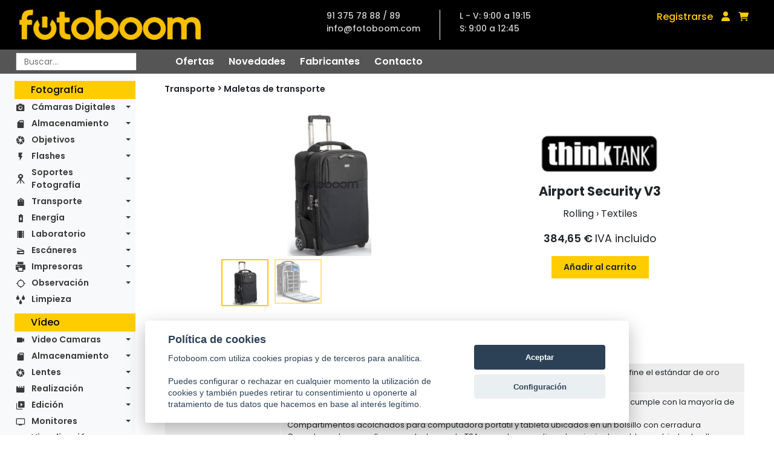

--- FILE ---
content_type: text/html; charset=UTF-8
request_url: https://www.fotoboom.com/think-tank-airport-security-v3-69599
body_size: 13832
content:
<!DOCTYPE html>
<html lang="es">

<head>
    <meta charset="utf-8"/>
    <title>Tienda de fotografía e imagen digital con cámaras digitales y accesorios</title>

    <meta name="description"
          content="Tienda de fotografia especializada en camaras digitales y sus accesorios. Tambien camaras reflex, tarjetas de memoria, baterias, ...">
    <meta name="keywords"
          content="camaras digitales, camaras fotograficas, cámaras digitales, tienda de fotografia, venta de camaras digitales, venta de camaras fotograficas, tienda de fotografía, tienda fotografica, camaras reflex, tarjetas de memoria">
    <meta name="abstract"
          content="Cámaras digitales, tienda de video digital, cámaras fotográficas digitales, todo en cámaras digitales, accesorios, tarjetas de memoria, impresoras, escaneres... Tienda virtual fotoboom, su tienda">
    <meta content="Tienda de fotografia especializada en camaras digitales y sus accesorios. Tambien camaras reflex, tarjetas de memoria, baterias, ..."
          http-equiv="DC.description">
    <meta http-equiv="description"
          content="Tienda de fotografia especializada en camaras digitales y sus accesorios. Tambien camaras reflex, tarjetas de memoria, baterias, ...">
    <meta name="DC.description"
          content="Tienda de fotografia especializada en camaras digitales y sus accesorios. Tambien camaras reflex, tarjetas de memoria, baterias, ...">
    <meta http-equiv="DC.keywords"
          content="camaras digitales, camaras fotograficas, cámaras digitales, tienda de fotografia, venta de camaras digitales, venta de camaras fotograficas, tienda de fotografía, tienda fotografica, camaras reflex, tarjetas de memoria">
    <meta http-equiv="keywords"
          content="camaras digitales, camaras fotograficas, cámaras digitales, tienda de fotografia, venta de camaras digitales, venta de camaras fotograficas, tienda de fotografía, tienda fotografica, camaras reflex, tarjetas de memoria">
    <meta name="DC.keywords"
          content="camaras digitales, camaras fotograficas, cámaras digitales, tienda de fotografia, venta de camaras digitales, venta de camaras fotograficas, tienda de fotografía, tienda fotografica, camaras reflex, tarjetas de memoria">
    <meta name="DC.title" content="Tienda de fotografia e imagen digital con camaras digitales y accesorios">
    <meta name="title" content="Tienda de fotografia e imagen digital con camaras digitales y accesorios">
    <meta name="revisit-after" content="15 days">
    <meta name="robots" content="index,follow">
    <meta name="distribution" content="global">
    <meta http-equiv="X-UA-Compatible" content="IE=edge,chrome=1"/>
    <meta name="viewport" content="width=device-width, initial-scale=1, shrink-to-fit=no">

    <link rel="apple-touch-icon" sizes="57x57" href="/img/favicon/apple-icon-57x57.png">
    <link rel="apple-touch-icon" sizes="60x60" href="/img/favicon/apple-icon-60x60.png">
    <link rel="apple-touch-icon" sizes="72x72" href="/img/favicon/apple-icon-72x72.png">
    <link rel="apple-touch-icon" sizes="76x76" href="/img/favicon/apple-icon-76x76.png">
    <link rel="apple-touch-icon" sizes="114x114" href="/img/favicon/apple-icon-114x114.png">
    <link rel="apple-touch-icon" sizes="120x120" href="/img/favicon/apple-icon-120x120.png">
    <link rel="apple-touch-icon" sizes="144x144" href="/img/favicon/apple-icon-144x144.png">
    <link rel="apple-touch-icon" sizes="152x152" href="/img/favicon/apple-icon-152x152.png">
    <link rel="apple-touch-icon" sizes="180x180" href="/img/favicon/apple-icon-180x180.png">
    <link rel="icon" type="image/png" sizes="192x192"  href="/img/favicon/android-icon-192x192.png">
    <link rel="icon" type="image/png" sizes="32x32" href="/img/favicon/favicon-32x32.png">
    <link rel="icon" type="image/png" sizes="96x96" href="/img/favicon/favicon-96x96.png">
    <link rel="icon" type="image/png" sizes="16x16" href="/img/favicon/favicon-16x16.png">
    <link rel="manifest" href="/img/favicon/manifest.json">
    <meta name="msapplication-TileColor" content="#ffffff">
    <meta name="msapplication-TileImage" content="/ms-icon-144x144.png">
    <meta name="theme-color" content="#ffffff">

    <!-- new styles -->
    <link rel="preconnect" href="https://fonts.googleapis.com">
    <link rel="preconnect" href="https://fonts.gstatic.com" crossorigin>
    <link href="https://fonts.googleapis.com/css2?family=Poppins:ital,wght@0,400;0,500;0,600;0,700;1,400;1,500&display=swap" rel="stylesheet">
    <link rel="stylesheet" href="https://maxcdn.bootstrapcdn.com/bootstrap/4.0.0/css/bootstrap.min.css" integrity="sha384-Gn5384xqQ1aoWXA+058RXPxPg6fy4IWvTNh0E263XmFcJlSAwiGgFAW/dAiS6JXm" crossorigin="anonymous">
    <link href="//netdna.bootstrapcdn.com/font-awesome/3.2.1/css/font-awesome.css" rel="stylesheet">
    <link rel="stylesheet" href="/css/styles.css" type="text/css">
    <!-- end new styles -->

    <link rel="stylesheet" href="/js/fancybox/jquery.fancybox.css" type="text/css">
    <link rel="stylesheet" href="/js/cookie-consent/cookieconsent.css" type="text/css">
    <link rel="stylesheet" href="/css/fontawesome/css/all.min.css" type="text/css">

    <script src="/js/jquery-1.11.0.min.js"></script>
    <script src="/js/jquery-migrate-1.4.1.min.js"></script>
    <script src="/js/fancybox/jquery.fancybox.js"></script>
    <script src="/js/jquery.tooltipster.min.js"></script>
    <script src="https://cdn.jsdelivr.net/npm/bootstrap@5.1.3/dist/js/bootstrap.bundle.min.js" integrity="sha384-ka7Sk0Gln4gmtz2MlQnikT1wXgYsOg+OMhuP+IlRH9sENBO0LRn5q+8nbTov4+1p" crossorigin="anonymous"></script>
   
    <link href="/js/lightzoom/lightzoom.css" rel="stylesheet">
    <script src="/js/lightzoom/lightzoom.js"></script>

    <script src="/js/functions.js"></script>
    <script src="/js/functions_carousel.js"></script>
    <script src="/js/carousel_home.js"></script>



    <script language=JavaScript>
        function aviso() {
            alert('Disponible en breve');
        }

        function busca(texto) {
            texto = escape(texto);
            location.href = '/buscador/' + texto;
        }

        function MM_displayStatusMsg(msgStr) {
            status = msgStr;
            document.MM_returnValue = true;
        }

    </script>
    <script src="/js/jssor.slider.min.js"></script>
    <script>
        jssor_slider1_init = function () {
            var options = {
                $AutoPlay: 8,
                $Idle: 5000,
                $DragOrientation: 1,
                $ArrowNavigatorOptions: {
                    $Class: $JssorArrowNavigator$,
                    $ChanceToShow: 2,
                    $AutoCenter: 2,
                    $Steps: 1
                },
                $BulletNavigatorOptions: {
                    $Class: $JssorBulletNavigator$,
                    $ChanceToShow: 2,
                    $AutoCenter: 1,
                    $Steps: 1,
                    $Rows: 1,
                    $SpacingX: 10,
                    $SpacingY: 10,
                    $Orientation: 1
                }
            };

            var jssor_slider1 = new $JssorSlider$('slider1_container', options);

            //responsive code begin
            //remove responsive code if you don't want the slider scales
            //while window resizing

            function ScaleSlider() {
                var parentWidth = $('#slider1_container').parent().width();

                if (parentWidth) {
                    jssor_slider1.$ScaleWidth(parentWidth);
                }
                else
                    window.setTimeout(ScaleSlider, 30);
            }

            //Scale slider after document ready
            ScaleSlider();
                                            
            //Scale slider while window load/resize/orientationchange.
            $(window).bind("load", ScaleSlider);
            $(window).bind("resize", ScaleSlider);
            $(window).bind("orientationchange", ScaleSlider);
            //responsive code end

        };
    </script>

    
</head>
<body>

<header class="header">
    <section class="menu-bar">
        <section class="topnav">
            <a href="/" title="Fotoboom" class="topnav-logo">
                <img alt="Fotoboom" src="/img/logo-amarillo.png" title="Fotoboom">
            </a>
            <div class="topnav-contact">
                <ul class="contact-info">
                    <li class="tel">91 375 78 88 / 89</li>
                    <li class="mail">info@fotoboom.com</li>
                </ul>
                <ul class="contact-horario">
                    <li>L - V: 9:00 a 19:15</li>
                    <li>S: 9:00 a 12:45</li>
                </ul>
            </div>
            <div class="topnav-login">
                                <a href="/registro" class="registro">Registrarse</a>
                                <a href="/acceso" class="login"><i class="fas fa-user"></i></a>
                <a href="/cesta.php?op=ver" class="cart"><i class="fas fa-shopping-cart"></i></a>
                <!-- <a href="/opinionweb-0" class="opinionweb" style="font-size:.88em;">¿Qué te parece la nueva web?</a>-->
            </div>
                    </section>
        <section class="subnav">
            <div class="buscador">
                <form
                    id="search_form"
                    method="get"
                    action="javascript:busca(document.formu_buscar.texto_busca.value)"
                    name="formu_buscar"
                    autocomplete="off"
                >
                    <input
                        placeholder="Buscar..."
                        type="text"
                        id="search"
                        name="texto_busca"
                        onkeyup="lookup(this.value);"
                        autocomplete="off"
                    />
                    <section id="suggestions" class="buscador-predictivo d-none">
    <div class="buscador-predictivo-menu">
        <p>Mostrando <span class="total_listing">0</span> de <span class="total_items">0</span> resultados</p>
        <div class="buscador-predictivo-menu-botones">
            <a href="#" id="search_autocomplete" class="boton">Ver todos</a>
            <a href="javascript:void(0);" class="boton cerrar-predictivo">Cerrar</a>
        </div>
    </div>
    <div class="buscador-predictivo-results">
        <div class="buscador-predictivo-results-box"></div>
    </div>
</section>
<section class="buscador-predictivo-not-found">
    <p>No hay resultados. Puse enter para búsqueda avanzada.</p>
    <a href="javascript:void(0);" class="boton cerrar-predictivo-not-found">Cerrar</a>
</section>

<script type="text/javascript">
    let predictivo = document.querySelector('.buscador-predictivo');
    let predictivoNot = document.querySelector('.buscador-predictivo-not-found');
    let predictivoCerrar = document.querySelector('.cerrar-predictivo');
    let predictivoNotCerrar = document.querySelector('.cerrar-predictivo-not-found');

    predictivoCerrar.addEventListener('click',cerrarPredictivo);
    predictivoNotCerrar.addEventListener('click',cerrarPredictivoNot);

    function cerrarPredictivo(e){
        predictivo.classList.add('hide');
    }

    function cerrarPredictivoNot(e){
        $('.buscador-predictivo-not-found').css('display', 'none')
    }

    $('#search_autocomplete').on('click', function(e){
        e.preventDefault()
        $('#search_form').submit()
    })

</script>
                </form>
            </div>
            <nav class="submenu">
                <a href="/ofertas" class="submenu-item">Ofertas</a>
                <a href="/novedades" class="submenu-item">Novedades</a>
                <a href="/fabricantes" class="submenu-item">Fabricantes</a>
                <a href="/contacto" class="submenu-item">Contacto</a>
            </nav>
        </section>
    </section>
</header>

<main class="main single-product">
    
<section class="sidemenu">
    <nav id="side-navbar" class="navbar navbar-expand-lg navbar-light bg-light">
        <button class="navbar-toggler"
                type="button"
                data-bs-toggle="collapse"
                data-bs-target="#navbarNavDropdown"
                aria-controls="navbarNavDropdown"
                aria-expanded="false"
                aria-label="Toggle navigation">
            <span class="navbar-toggler-icon"></span>
        </button>
        <div class="collapse navbar-collapse" id="navbarNavDropdown">
                        <section class="sidemenu-group">
                <h2>Fotografía</h2>
                                <ul class="navbar-nav sidemenu-nav">
                                        
                    <li class="nav-item dropdown icon-camera_alt">
                        <a class="nav-link dropdown-toggle" href="javascript:void(0);" data-toggle="dropdown" aria-haspopup="true"
                           aria-expanded="false">
                            Cámaras Digitales                        </a>
                                                <div class="dropdown-menu" aria-labelledby="navbarDropdownMenuLink">
                                                        <a class="dropdown-item" href="/camaras-digitales-1150/medio-formato-d-1155">Medio Formato-D</a>
                                                        <a class="dropdown-item" href="/camaras-digitales-1150/slr-d-1160">SLR-D</a>
                                                        <a class="dropdown-item" href="/camaras-digitales-1150/csc-d-1165">CSC-D</a>
                                                        <a class="dropdown-item" href="/camaras-digitales-1150/telemetricas-d-1170">Telemétricas-D</a>
                                                        <a class="dropdown-item" href="/camaras-digitales-1150/compactas-d-1175">Compactas-D</a>
                                                        <a class="dropdown-item" href="/camaras-digitales-1150/instantaneas-1118">Instantáneas</a>
                                                        <a class="dropdown-item" href="/camaras-digitales-1150/accesorios-camaras-d-1180">Accesorios Cámaras-D</a>
                                                    </div>
                                            </li>
                                        
                    <li class="nav-item dropdown icon-sd_storage">
                        <a class="nav-link dropdown-toggle" href="javascript:void(0);" data-toggle="dropdown" aria-haspopup="true"
                           aria-expanded="false">
                            Almacenamiento                        </a>
                                                <div class="dropdown-menu" aria-labelledby="navbarDropdownMenuLink">
                                                        <a class="dropdown-item" href="/almacenamiento-1185/unidades-de-disco-1187">Unidades de disco</a>
                                                        <a class="dropdown-item" href="/almacenamiento-1185/tarjetas-de-memoria-1189">Tarjetas de memoria</a>
                                                        <a class="dropdown-item" href="/almacenamiento-1185/usb-flash-drives-1200">USB Flash Drives</a>
                                                        <a class="dropdown-item" href="/almacenamiento-1185/lectores-de-tarjetas-1207">Lectores de tarjetas</a>
                                                        <a class="dropdown-item" href="/almacenamiento-1185/accesorios-1209">Accesorios</a>
                                                    </div>
                                            </li>
                                        
                    <li class="nav-item dropdown icon-camera">
                        <a class="nav-link dropdown-toggle" href="javascript:void(0);" data-toggle="dropdown" aria-haspopup="true"
                           aria-expanded="false">
                            Objetivos                        </a>
                                                <div class="dropdown-menu" aria-labelledby="navbarDropdownMenuLink">
                                                        <a class="dropdown-item" href="/objetivos-1215/medio-formato-1220">Medio Formato</a>
                                                        <a class="dropdown-item" href="/objetivos-1215/objetivos-slr-1225">Objetivos SLR</a>
                                                        <a class="dropdown-item" href="/objetivos-1215/objetivos-csc-1230">Objetivos CSC</a>
                                                        <a class="dropdown-item" href="/objetivos-1215/telemetricos-1235">Telemétricos</a>
                                                        <a class="dropdown-item" href="/objetivos-1215/accesorios-1240">Accesorios</a>
                                                        <a class="dropdown-item" href="/objetivos-1215/arandelas-conversoras-1245">Arandelas Conversoras</a>
                                                        <a class="dropdown-item" href="/objetivos-1215/convertidores-1250">Convertidores</a>
                                                        <a class="dropdown-item" href="/objetivos-1215/filtros-1255">Filtros</a>
                                                        <a class="dropdown-item" href="/objetivos-1215/lentes-aproximacion-1260">Lentes Aproximación</a>
                                                        <a class="dropdown-item" href="/objetivos-1215/calibradores-1266">Calibradores</a>
                                                    </div>
                                            </li>
                                        
                    <li class="nav-item dropdown icon-flash_on">
                        <a class="nav-link dropdown-toggle" href="javascript:void(0);" data-toggle="dropdown" aria-haspopup="true"
                           aria-expanded="false">
                            Flashes                        </a>
                                                <div class="dropdown-menu" aria-labelledby="navbarDropdownMenuLink">
                                                        <a class="dropdown-item" href="/flashes-1270/flashes-slr-1275">Flashes SLR</a>
                                                        <a class="dropdown-item" href="/flashes-1270/accesorios-1280">Accesorios</a>
                                                    </div>
                                            </li>
                                        
                    <li class="nav-item dropdown icon-tripode">
                        <a class="nav-link dropdown-toggle" href="javascript:void(0);" data-toggle="dropdown" aria-haspopup="true"
                           aria-expanded="false">
                            Soportes Fotografía                        </a>
                                                <div class="dropdown-menu" aria-labelledby="navbarDropdownMenuLink">
                                                        <a class="dropdown-item" href="/soportes-fotografia-1360/monopies-1365">Monopiés</a>
                                                        <a class="dropdown-item" href="/soportes-fotografia-1360/rotulas-1370">Rótulas</a>
                                                        <a class="dropdown-item" href="/soportes-fotografia-1360/tripodes-1375">Trípodes</a>
                                                        <a class="dropdown-item" href="/soportes-fotografia-1360/kit-completos-1380">Kit Completos</a>
                                                        <a class="dropdown-item" href="/soportes-fotografia-1360/accesorios-1385">Accesorios</a>
                                                    </div>
                                            </li>
                                        
                    <li class="nav-item dropdown icon-shopping_bag">
                        <a class="nav-link dropdown-toggle" href="javascript:void(0);" data-toggle="dropdown" aria-haspopup="true"
                           aria-expanded="false">
                            Transporte                        </a>
                                                <div class="dropdown-menu" aria-labelledby="navbarDropdownMenuLink">
                                                        <a class="dropdown-item" href="/transporte-1390/maletas-de-transporte-1395">Maletas de transporte</a>
                                                        <a class="dropdown-item" href="/transporte-1390/bolsas-de-transporte-1400">Bolsas de transporte</a>
                                                        <a class="dropdown-item" href="/transporte-1390/mochilas-1405">Mochilas</a>
                                                        <a class="dropdown-item" href="/transporte-1390/bandoleras-1410">Bandoleras</a>
                                                        <a class="dropdown-item" href="/transporte-1390/rinoneras-1415">Riñoneras</a>
                                                        <a class="dropdown-item" href="/transporte-1390/estuches-1420">Estuches</a>
                                                        <a class="dropdown-item" href="/transporte-1390/vestimenta-1422">Vestimenta</a>
                                                        <a class="dropdown-item" href="/transporte-1390/accesorios-1425">Accesorios</a>
                                                    </div>
                                            </li>
                                        
                    <li class="nav-item dropdown icon-battery_charging_full">
                        <a class="nav-link dropdown-toggle" href="javascript:void(0);" data-toggle="dropdown" aria-haspopup="true"
                           aria-expanded="false">
                            Energía                        </a>
                                                <div class="dropdown-menu" aria-labelledby="navbarDropdownMenuLink">
                                                        <a class="dropdown-item" href="/energia-1430/cargadores-1435">Cargadores</a>
                                                        <a class="dropdown-item" href="/energia-1430/baterias-recargables-1440">Baterias Recargables</a>
                                                        <a class="dropdown-item" href="/energia-1430/baterias-alcalinas-1445">Baterías Alcalinas</a>
                                                        <a class="dropdown-item" href="/energia-1430/accesorios-1450">Accesorios</a>
                                                    </div>
                                            </li>
                                        
                    <li class="nav-item dropdown icon-local_movies">
                        <a class="nav-link dropdown-toggle" href="javascript:void(0);" data-toggle="dropdown" aria-haspopup="true"
                           aria-expanded="false">
                            Laboratorio                        </a>
                                                <div class="dropdown-menu" aria-labelledby="navbarDropdownMenuLink">
                                                        <a class="dropdown-item" href="/laboratorio-1125/ampliadoras-1129">Ampliadoras</a>
                                                        <a class="dropdown-item" href="/laboratorio-1125/mesas-de-reproduccion-632081">Mesas de Reproduccion</a>
                                                        <a class="dropdown-item" href="/laboratorio-1125/sistemas-de-iluminacion-632082">Sistemas de Iluminacion</a>
                                                        <a class="dropdown-item" href="/laboratorio-1125/soportes-632083">Soportes</a>
                                                        <a class="dropdown-item" href="/laboratorio-1125/archivo-1135">Archivo</a>
                                                        <a class="dropdown-item" href="/laboratorio-1125/complementos-1140">Complementos</a>
                                                        <a class="dropdown-item" href="/laboratorio-1125/pelicula-1145">Película</a>
                                                        <a class="dropdown-item" href="/laboratorio-1125/papel-1146">Papel</a>
                                                        <a class="dropdown-item" href="/laboratorio-1125/quimica-1147">Química</a>
                                                    </div>
                                            </li>
                                        
                    <li class="nav-item dropdown icon-scanner">
                        <a class="nav-link dropdown-toggle" href="javascript:void(0);" data-toggle="dropdown" aria-haspopup="true"
                           aria-expanded="false">
                            Escáneres                        </a>
                                                <div class="dropdown-menu" aria-labelledby="navbarDropdownMenuLink">
                                                        <a class="dropdown-item" href="/escaneres-1455/planos-1460">Planos</a>
                                                        <a class="dropdown-item" href="/escaneres-1455/pelicula-1465">Película</a>
                                                        <a class="dropdown-item" href="/escaneres-1455/accesorios-1470">Accesorios</a>
                                                    </div>
                                            </li>
                                        
                    <li class="nav-item dropdown icon-printer">
                        <a class="nav-link dropdown-toggle" href="javascript:void(0);" data-toggle="dropdown" aria-haspopup="true"
                           aria-expanded="false">
                            Impresoras                        </a>
                                                <div class="dropdown-menu" aria-labelledby="navbarDropdownMenuLink">
                                                        <a class="dropdown-item" href="/impresoras-1475/gran-formato-1480">Gran Formato</a>
                                                        <a class="dropdown-item" href="/impresoras-1475/compactas-1485">Compactas</a>
                                                        <a class="dropdown-item" href="/impresoras-1475/accesorios-1490">Accesorios</a>
                                                        <a class="dropdown-item" href="/impresoras-1475/consumibles-1496">Consumibles</a>
                                                        <a class="dropdown-item" href="/impresoras-1475/complementos-1500">Complementos</a>
                                                    </div>
                                            </li>
                                        
                    <li class="nav-item dropdown icon-gps_not_fixed">
                        <a class="nav-link dropdown-toggle" href="javascript:void(0);" data-toggle="dropdown" aria-haspopup="true"
                           aria-expanded="false">
                            Observación                        </a>
                                                <div class="dropdown-menu" aria-labelledby="navbarDropdownMenuLink">
                                                        <a class="dropdown-item" href="/observacion-1505/telescopios-1510">Telescopios</a>
                                                        <a class="dropdown-item" href="/observacion-1505/prismaticos-1515">Prismáticos</a>
                                                        <a class="dropdown-item" href="/observacion-1505/microscopios-1520">Microscopios</a>
                                                        <a class="dropdown-item" href="/observacion-1505/lupas-1525">Lupas</a>
                                                        <a class="dropdown-item" href="/observacion-1505/accesorios-1530">Accesorios</a>
                                                    </div>
                                            </li>
                                        
                    <li class="nav-item  icon-water">
                        <a class="nav-link " href="/categoria/limpieza-1535" data-toggle="dropdown" aria-haspopup="true"
                           aria-expanded="false">
                            Limpieza                        </a>
                                            </li>
                                    </ul>
                            </section>
                        <section class="sidemenu-group">
                <h2>Vídeo</h2>
                                <ul class="navbar-nav sidemenu-nav">
                                        
                    <li class="nav-item dropdown icon-videocam">
                        <a class="nav-link dropdown-toggle" href="javascript:void(0);" data-toggle="dropdown" aria-haspopup="true"
                           aria-expanded="false">
                            Video Camaras                        </a>
                                                <div class="dropdown-menu" aria-labelledby="navbarDropdownMenuLink">
                                                        <a class="dropdown-item" href="/video-camaras-1545/estudio-632058">Estudio</a>
                                                        <a class="dropdown-item" href="/video-camaras-1545/cine-1547">Cine</a>
                                                        <a class="dropdown-item" href="/video-camaras-1545/pro-1550">PRO</a>
                                                        <a class="dropdown-item" href="/video-camaras-1545/ptz-632086">PTZ</a>
                                                        <a class="dropdown-item" href="/video-camaras-1545/compactas-1555">Compactas</a>
                                                        <a class="dropdown-item" href="/video-camaras-1545/multiproposito-632060">Multiproposito</a>
                                                        <a class="dropdown-item" href="/video-camaras-1545/drones-632063">Drones</a>
                                                        <a class="dropdown-item" href="/video-camaras-1545/accesorios-1560">Accesorios</a>
                                                    </div>
                                            </li>
                                        
                    <li class="nav-item dropdown icon-sd_storage">
                        <a class="nav-link dropdown-toggle" href="javascript:void(0);" data-toggle="dropdown" aria-haspopup="true"
                           aria-expanded="false">
                            Almacenamiento                        </a>
                                                <div class="dropdown-menu" aria-labelledby="navbarDropdownMenuLink">
                                                        <a class="dropdown-item" href="/almacenamiento-1565/en-red-632123">En Red</a>
                                                        <a class="dropdown-item" href="/almacenamiento-1565/grabadores-1570">Grabadores</a>
                                                        <a class="dropdown-item" href="/almacenamiento-1565/unidades-de-disco-1575">Unidades de disco</a>
                                                        <a class="dropdown-item" href="/almacenamiento-1565/tarjetas-de-memoria-1580">Tarjetas de memoria</a>
                                                        <a class="dropdown-item" href="/almacenamiento-1565/discos-opticos-1585">Discos ópticos</a>
                                                        <a class="dropdown-item" href="/almacenamiento-1565/cintas-1588">Cintas</a>
                                                        <a class="dropdown-item" href="/almacenamiento-1565/soportes-de-datos-1893">Soportes de datos</a>
                                                        <a class="dropdown-item" href="/almacenamiento-1565/lectores-1587">Lectores</a>
                                                        <a class="dropdown-item" href="/almacenamiento-1565/accesorios-1590">Accesorios</a>
                                                    </div>
                                            </li>
                                        
                    <li class="nav-item dropdown icon-camera">
                        <a class="nav-link dropdown-toggle" href="javascript:void(0);" data-toggle="dropdown" aria-haspopup="true"
                           aria-expanded="false">
                            Lentes                        </a>
                                                <div class="dropdown-menu" aria-labelledby="navbarDropdownMenuLink">
                                                        <a class="dropdown-item" href="/lentes-1595/cine-1597">Cine</a>
                                                        <a class="dropdown-item" href="/lentes-1595/eng-1598">ENG</a>
                                                        <a class="dropdown-item" href="/lentes-1595/conversoras-1605">Conversoras</a>
                                                        <a class="dropdown-item" href="/lentes-1595/mattebox-1603">Mattebox</a>
                                                        <a class="dropdown-item" href="/lentes-1595/follow-focus-1604">Follow Focus</a>
                                                        <a class="dropdown-item" href="/lentes-1595/convertidores-1607">Convertidores</a>
                                                        <a class="dropdown-item" href="/lentes-1595/filtros-1615">Filtros</a>
                                                        <a class="dropdown-item" href="/lentes-1595/lentes-aproximacion-632065">Lentes Aproximación</a>
                                                        <a class="dropdown-item" href="/lentes-1595/accesorios-1610">Accesorios</a>
                                                    </div>
                                            </li>
                                        
                    <li class="nav-item dropdown icon-movie">
                        <a class="nav-link dropdown-toggle" href="javascript:void(0);" data-toggle="dropdown" aria-haspopup="true"
                           aria-expanded="false">
                            Realización                        </a>
                                                <div class="dropdown-menu" aria-labelledby="navbarDropdownMenuLink">
                                                        <a class="dropdown-item" href="/realizacion-1645/mezcladores-23104">Mezcladores</a>
                                                        <a class="dropdown-item" href="/realizacion-1645/conversores-23105">Conversores</a>
                                                        <a class="dropdown-item" href="/realizacion-1645/teleprompter-23106">Teleprompter</a>
                                                        <a class="dropdown-item" href="/realizacion-1645/transmision-632051">Transmisión</a>
                                                        <a class="dropdown-item" href="/realizacion-1645/accesorios-1660">Accesorios</a>
                                                        <a class="dropdown-item" href="/realizacion-1645/complementos-1670">Complementos</a>
                                                    </div>
                                            </li>
                                        
                    <li class="nav-item dropdown icon-video_library">
                        <a class="nav-link dropdown-toggle" href="javascript:void(0);" data-toggle="dropdown" aria-haspopup="true"
                           aria-expanded="false">
                            Edición                        </a>
                                                <div class="dropdown-menu" aria-labelledby="navbarDropdownMenuLink">
                                                        <a class="dropdown-item" href="/edicion-23109/paneles-de-control-632050">Paneles de Control</a>
                                                        <a class="dropdown-item" href="/edicion-23109/software-1665">Software</a>
                                                        <a class="dropdown-item" href="/edicion-23109/magnetoscopios-1650">Magnetoscopios</a>
                                                        <a class="dropdown-item" href="/edicion-23109/accesorios-632066">Accesorios</a>
                                                    </div>
                                            </li>
                                        
                    <li class="nav-item dropdown icon-personal_video">
                        <a class="nav-link dropdown-toggle" href="javascript:void(0);" data-toggle="dropdown" aria-haspopup="true"
                           aria-expanded="false">
                            Monitores                        </a>
                                                <div class="dropdown-menu" aria-labelledby="navbarDropdownMenuLink">
                                                        <a class="dropdown-item" href="/monitores-632119/sobremesa-1810">Sobremesa</a>
                                                        <a class="dropdown-item" href="/monitores-632119/portatiles-632121">Portátiles</a>
                                                        <a class="dropdown-item" href="/monitores-632119/complementos-632122">Complementos</a>
                                                    </div>
                                            </li>
                                        
                    <li class="nav-item dropdown icon-remove_red_eye">
                        <a class="nav-link dropdown-toggle" href="javascript:void(0);" data-toggle="dropdown" aria-haspopup="true"
                           aria-expanded="false">
                            Visualización                        </a>
                                                <div class="dropdown-menu" aria-labelledby="navbarDropdownMenuLink">
                                                        <a class="dropdown-item" href="/visualizacion-1845/proyectores-1855">Proyectores</a>
                                                        <a class="dropdown-item" href="/visualizacion-1845/presentadores-1910">Presentadores</a>
                                                        <a class="dropdown-item" href="/visualizacion-1845/tabletas-graficas-1830">Tabletas Gráficas</a>
                                                        <a class="dropdown-item" href="/visualizacion-1845/accesorios-632085">Accesorios</a>
                                                        <a class="dropdown-item" href="/visualizacion-1845/complementos-1820">Complementos</a>
                                                    </div>
                                            </li>
                                        
                    <li class="nav-item dropdown icon-audiotrack">
                        <a class="nav-link dropdown-toggle" href="javascript:void(0);" data-toggle="dropdown" aria-haspopup="true"
                           aria-expanded="false">
                            Sonido                        </a>
                                                <div class="dropdown-menu" aria-labelledby="navbarDropdownMenuLink">
                                                        <a class="dropdown-item" href="/sonido-1675/mesas-de-mezclas-632046">Mesas de Mezclas</a>
                                                        <a class="dropdown-item" href="/sonido-1675/snakes-632047">Snakes</a>
                                                        <a class="dropdown-item" href="/sonido-1675/reproductores-632049">Reproductores</a>
                                                        <a class="dropdown-item" href="/sonido-1675/monitores-632070">Monitores</a>
                                                        <a class="dropdown-item" href="/sonido-1675/interface-632054">Interface</a>
                                                        <a class="dropdown-item" href="/sonido-1675/intercoms-1800">Intercoms</a>
                                                        <a class="dropdown-item" href="/sonido-1675/auriculares-1680">Auriculares</a>
                                                        <a class="dropdown-item" href="/sonido-1675/microfonos-1685">Micrófonos</a>
                                                        <a class="dropdown-item" href="/sonido-1675/grabadoras-1690">Grabadoras</a>
                                                        <a class="dropdown-item" href="/sonido-1675/pertigas-1695">Pértigas</a>
                                                        <a class="dropdown-item" href="/sonido-1675/accesorios-1700">Accesorios</a>
                                                    </div>
                                            </li>
                                        
                    <li class="nav-item dropdown icon-soportes-video">
                        <a class="nav-link dropdown-toggle" href="javascript:void(0);" data-toggle="dropdown" aria-haspopup="true"
                           aria-expanded="false">
                            Soportes Vídeo                        </a>
                                                <div class="dropdown-menu" aria-labelledby="navbarDropdownMenuLink">
                                                        <a class="dropdown-item" href="/soportes-video-1705/monopies-video-1710">Monopiés video</a>
                                                        <a class="dropdown-item" href="/soportes-video-1705/rotulas-video-1715">Rótulas video</a>
                                                        <a class="dropdown-item" href="/soportes-video-1705/tripodes-video-1725">Trípodes video</a>
                                                        <a class="dropdown-item" href="/soportes-video-1705/kit-completos-1730">Kit Completos</a>
                                                        <a class="dropdown-item" href="/soportes-video-1705/dolly-632055">Dolly</a>
                                                        <a class="dropdown-item" href="/soportes-video-1705/gruas-1732">Gruas</a>
                                                        <a class="dropdown-item" href="/soportes-video-1705/estabilizadores-1720">Estabilizadores</a>
                                                        <a class="dropdown-item" href="/soportes-video-1705/estativos-632052">Estativos</a>
                                                        <a class="dropdown-item" href="/soportes-video-1705/jaulas-632056">Jaulas</a>
                                                        <a class="dropdown-item" href="/soportes-video-1705/sliders-1723">Sliders</a>
                                                        <a class="dropdown-item" href="/soportes-video-1705/accesorios-1735">Accesorios</a>
                                                    </div>
                                            </li>
                                        
                    <li class="nav-item dropdown icon-shopping_bag">
                        <a class="nav-link dropdown-toggle" href="javascript:void(0);" data-toggle="dropdown" aria-haspopup="true"
                           aria-expanded="false">
                            Transporte                        </a>
                                                <div class="dropdown-menu" aria-labelledby="navbarDropdownMenuLink">
                                                        <a class="dropdown-item" href="/transporte-1740/carros-de-produccion-632090">Carros de producción</a>
                                                        <a class="dropdown-item" href="/transporte-1740/maletas-de-transporte-video-1745">Maletas de transporte video</a>
                                                        <a class="dropdown-item" href="/transporte-1740/bolsas-de-transporte-video-1750">Bolsas de transporte video</a>
                                                        <a class="dropdown-item" href="/transporte-1740/mochilas-1755">Mochilas</a>
                                                        <a class="dropdown-item" href="/transporte-1740/estuches-1770">Estuches</a>
                                                        <a class="dropdown-item" href="/transporte-1740/accesorios-1775">Accesorios</a>
                                                    </div>
                                            </li>
                                        
                    <li class="nav-item dropdown icon-battery_charging_full">
                        <a class="nav-link dropdown-toggle" href="javascript:void(0);" data-toggle="dropdown" aria-haspopup="true"
                           aria-expanded="false">
                            Energía                        </a>
                                                <div class="dropdown-menu" aria-labelledby="navbarDropdownMenuLink">
                                                        <a class="dropdown-item" href="/energia-1780/estaciones-1787">Estaciones</a>
                                                        <a class="dropdown-item" href="/energia-1780/baterias-recargables-1790">Baterías Recargables</a>
                                                        <a class="dropdown-item" href="/energia-1780/cargadores-1785">Cargadores </a>
                                                        <a class="dropdown-item" href="/energia-1780/accesorios-1795">Accesorios</a>
                                                    </div>
                                            </li>
                                    </ul>
                            </section>
                        <section class="sidemenu-group">
                <h2>Iluminación</h2>
                                <ul class="navbar-nav sidemenu-nav">
                                        
                    <li class="nav-item dropdown icon-flash_on">
                        <a class="nav-link dropdown-toggle" href="javascript:void(0);" data-toggle="dropdown" aria-haspopup="true"
                           aria-expanded="false">
                            Flashes                        </a>
                                                <div class="dropdown-menu" aria-labelledby="navbarDropdownMenuLink">
                                                        <a class="dropdown-item" href="/flashes-632116/generadores-1310">Generadores</a>
                                                        <a class="dropdown-item" href="/flashes-632116/flashes-de-estudio-1315">Flashes de Estudio</a>
                                                        <a class="dropdown-item" href="/flashes-632116/accesorios-632117">Accesorios</a>
                                                    </div>
                                            </li>
                                        
                    <li class="nav-item dropdown icon-luz-continua">
                        <a class="nav-link dropdown-toggle" href="javascript:void(0);" data-toggle="dropdown" aria-haspopup="true"
                           aria-expanded="false">
                            Luz continua                        </a>
                                                <div class="dropdown-menu" aria-labelledby="navbarDropdownMenuLink">
                                                        <a class="dropdown-item" href="/luz-continua-1305/focos-1320">Focos</a>
                                                        <a class="dropdown-item" href="/luz-continua-1305/pantallas-1322">Pantallas</a>
                                                        <a class="dropdown-item" href="/luz-continua-1305/rings-lights-632110">Rings Lights</a>
                                                        <a class="dropdown-item" href="/luz-continua-1305/pavotubes-632104">Pavotubes</a>
                                                        <a class="dropdown-item" href="/luz-continua-1305/bulbs-lights-632111">Bulbs Lights</a>
                                                        <a class="dropdown-item" href="/luz-continua-1305/antorchas-1635">Antorchas</a>
                                                        <a class="dropdown-item" href="/luz-continua-1305/accesorios-1325">Accesorios </a>
                                                        <a class="dropdown-item" href="/luz-continua-1305/complementos-1330">Complementos</a>
                                                    </div>
                                            </li>
                                        
                    <li class="nav-item dropdown icon-meter">
                        <a class="nav-link dropdown-toggle" href="javascript:void(0);" data-toggle="dropdown" aria-haspopup="true"
                           aria-expanded="false">
                            Fotometría                        </a>
                                                <div class="dropdown-menu" aria-labelledby="navbarDropdownMenuLink">
                                                        <a class="dropdown-item" href="/fotometria-1290/fotometros-1295">Fotómetros</a>
                                                        <a class="dropdown-item" href="/fotometria-1290/accesorios-1300">Accesorios</a>
                                                    </div>
                                            </li>
                                        
                    <li class="nav-item dropdown icon-modificadores">
                        <a class="nav-link dropdown-toggle" href="javascript:void(0);" data-toggle="dropdown" aria-haspopup="true"
                           aria-expanded="false">
                            Modificadores                        </a>
                                                <div class="dropdown-menu" aria-labelledby="navbarDropdownMenuLink">
                                                        <a class="dropdown-item" href="/modificadores-632096/ventanas-1334">Ventanas</a>
                                                        <a class="dropdown-item" href="/modificadores-632096/conversores-1336">Conversores</a>
                                                        <a class="dropdown-item" href="/modificadores-632096/difusores-1339">Difusores</a>
                                                        <a class="dropdown-item" href="/modificadores-632096/reflectores-1340">Reflectores</a>
                                                        <a class="dropdown-item" href="/modificadores-632096/paraguas-1341">Paraguas</a>
                                                        <a class="dropdown-item" href="/modificadores-632096/banderas-632097">Banderas</a>
                                                        <a class="dropdown-item" href="/modificadores-632096/fondos-1350">Fondos</a>
                                                        <a class="dropdown-item" href="/modificadores-632096/filtros-y-geles-632089">Filtros y Geles</a>
                                                        <a class="dropdown-item" href="/modificadores-632096/accesorios-632107">Accesorios</a>
                                                    </div>
                                            </li>
                                        
                    <li class="nav-item dropdown icon-soportes-iluminacion">
                        <a class="nav-link dropdown-toggle" href="javascript:void(0);" data-toggle="dropdown" aria-haspopup="true"
                           aria-expanded="false">
                            Soportes Iluminación                        </a>
                                                <div class="dropdown-menu" aria-labelledby="navbarDropdownMenuLink">
                                                        <a class="dropdown-item" href="/soportes-iluminacion-632098/tripodes-632099">Trípodes</a>
                                                        <a class="dropdown-item" href="/soportes-iluminacion-632098/estructuras-632100">Estructuras</a>
                                                        <a class="dropdown-item" href="/soportes-iluminacion-632098/adaptadores-632101">Adaptadores</a>
                                                        <a class="dropdown-item" href="/soportes-iluminacion-632098/expositores-1345">Expositores</a>
                                                        <a class="dropdown-item" href="/soportes-iluminacion-632098/soportes-de-fondos-632106">Soportes de fondos</a>
                                                        <a class="dropdown-item" href="/soportes-iluminacion-632098/accesorios-632102">Accesorios</a>
                                                    </div>
                                            </li>
                                        
                    <li class="nav-item dropdown icon-consumibles">
                        <a class="nav-link dropdown-toggle" href="javascript:void(0);" data-toggle="dropdown" aria-haspopup="true"
                           aria-expanded="false">
                            Consumibles                        </a>
                                                <div class="dropdown-menu" aria-labelledby="navbarDropdownMenuLink">
                                                        <a class="dropdown-item" href="/consumibles-632105/bombillas-632115">Bombillas</a>
                                                        <a class="dropdown-item" href="/consumibles-632105/cintas-632114">Cintas</a>
                                                    </div>
                                            </li>
                                        
                    <li class="nav-item  icon-efectos">
                        <a class="nav-link " href="/categoria/efectos-632095" data-toggle="dropdown" aria-haspopup="true"
                           aria-expanded="false">
                            Efectos                        </a>
                                            </li>
                                    </ul>
                            </section>
                    </div>
    </nav>
</section>

<script type="text/javascript">

$('a.nav-link').on('click', this, function(){

window.mobileCheck = function() {
  let check = false;
  (function(a){if(/(android|bb\d+|meego).+mobile|avantgo|bada\/|blackberry|blazer|compal|elaine|fennec|hiptop|iemobile|ip(hone|od)|iris|kindle|lge |maemo|midp|mmp|mobile.+firefox|netfront|opera m(ob|in)i|palm( os)?|phone|p(ixi|re)\/|plucker|pocket|psp|series(4|6)0|symbian|treo|up\.(browser|link)|vodafone|wap|windows ce|xda|xiino/i.test(a)||/1207|6310|6590|3gso|4thp|50[1-6]i|770s|802s|a wa|abac|ac(er|oo|s\-)|ai(ko|rn)|al(av|ca|co)|amoi|an(ex|ny|yw)|aptu|ar(ch|go)|as(te|us)|attw|au(di|\-m|r |s )|avan|be(ck|ll|nq)|bi(lb|rd)|bl(ac|az)|br(e|v)w|bumb|bw\-(n|u)|c55\/|capi|ccwa|cdm\-|cell|chtm|cldc|cmd\-|co(mp|nd)|craw|da(it|ll|ng)|dbte|dc\-s|devi|dica|dmob|do(c|p)o|ds(12|\-d)|el(49|ai)|em(l2|ul)|er(ic|k0)|esl8|ez([4-7]0|os|wa|ze)|fetc|fly(\-|_)|g1 u|g560|gene|gf\-5|g\-mo|go(\.w|od)|gr(ad|un)|haie|hcit|hd\-(m|p|t)|hei\-|hi(pt|ta)|hp( i|ip)|hs\-c|ht(c(\-| |_|a|g|p|s|t)|tp)|hu(aw|tc)|i\-(20|go|ma)|i230|iac( |\-|\/)|ibro|idea|ig01|ikom|im1k|inno|ipaq|iris|ja(t|v)a|jbro|jemu|jigs|kddi|keji|kgt( |\/)|klon|kpt |kwc\-|kyo(c|k)|le(no|xi)|lg( g|\/(k|l|u)|50|54|\-[a-w])|libw|lynx|m1\-w|m3ga|m50\/|ma(te|ui|xo)|mc(01|21|ca)|m\-cr|me(rc|ri)|mi(o8|oa|ts)|mmef|mo(01|02|bi|de|do|t(\-| |o|v)|zz)|mt(50|p1|v )|mwbp|mywa|n10[0-2]|n20[2-3]|n30(0|2)|n50(0|2|5)|n7(0(0|1)|10)|ne((c|m)\-|on|tf|wf|wg|wt)|nok(6|i)|nzph|o2im|op(ti|wv)|oran|owg1|p800|pan(a|d|t)|pdxg|pg(13|\-([1-8]|c))|phil|pire|pl(ay|uc)|pn\-2|po(ck|rt|se)|prox|psio|pt\-g|qa\-a|qc(07|12|21|32|60|\-[2-7]|i\-)|qtek|r380|r600|raks|rim9|ro(ve|zo)|s55\/|sa(ge|ma|mm|ms|ny|va)|sc(01|h\-|oo|p\-)|sdk\/|se(c(\-|0|1)|47|mc|nd|ri)|sgh\-|shar|sie(\-|m)|sk\-0|sl(45|id)|sm(al|ar|b3|it|t5)|so(ft|ny)|sp(01|h\-|v\-|v )|sy(01|mb)|t2(18|50)|t6(00|10|18)|ta(gt|lk)|tcl\-|tdg\-|tel(i|m)|tim\-|t\-mo|to(pl|sh)|ts(70|m\-|m3|m5)|tx\-9|up(\.b|g1|si)|utst|v400|v750|veri|vi(rg|te)|vk(40|5[0-3]|\-v)|vm40|voda|vulc|vx(52|53|60|61|70|80|81|83|85|98)|w3c(\-| )|webc|whit|wi(g |nc|nw)|wmlb|wonu|x700|yas\-|your|zeto|zte\-/i.test(a.substr(0,4))) check = true;})(navigator.userAgent||navigator.vendor||window.opera);
  return check;
}

if(window.mobileCheck() == true){
    $(this).closest('li').find('.dropdown-menu').toggleClass('show')
}

})

</script>

<section class="main-content">

    <p class="breadcrumbs">Transporte <span class="breadcrumbs-category"><a href="/transporte-1390/maletas-de-transporte-1395">Maletas de transporte</a></span></p>
    <section class="hero">
        <div class="hero-main">
            <section class="product-slider">
                <div id="content-wrapper">

                    
                    
                    <div class="column">
                        <div style="display:flex;">
                        <div style="width:15%;position:relative;">
                                                </div>

                        
                        <div style="width:85%;">
                                                <img id=featured src="https://fotoboom.com/imagenes/productos/ampliadas//ThinkTank_730572.jpg">
                        
                        
                        <div id="slide-wrapper" style="align-items:end;justify-content:left;">
                            <div id="slider" style="justify-content:left;align-items:end;">

                                                                        <img
                                        data-rel="https://fotoboom.com/imagenes/productos/ampliadas//ThinkTank_730572.jpg"
                                        class="thumbnail active"
                                        src="https://fotoboom.com/imagenes/productos/ampliadas//ThinkTank_730572.jpg" />
                                    
                                                                            <img
                                        data-rel="https://fotoboom.com/imagenes/productos/ampliadas//62948ebba1d2e.jpg"
                                        class="thumbnail" src="https://fotoboom.com/imagenes/productos/ampliadas//62948ebba1d2e.jpg">
                                    
                            </div>
                        </div>
                                                </div>
                        </div><!-- pre clear both -->
                        <div style="clear:both;with:100%;"></div>

                                            </div>

                    <div class="column product-info">
                        <img src='https://fotoboom.com/imagenes/logos/ThinkTank_LOGO.jpg'
                                      alt="Think Tank"
                                      class="product-brand"
                                />                        <h1 class="product-name">Airport Security V3</h1>

                                                <p class="product-subtitle">Rolling &rsaquo; Textiles</p>
                                                
                        
                        
                                                <p class="precio">
                                                        384,65 €
                            <span> IVA incluido</span>
                        </p>
                        <a class="boton add-to-cart" href="cart.php?op=add&producto_id=69599&comienzo=">Añadir al carrito</a>
                        
                                                    <br /><br />
                            <div class="sequra-promotion-widget"
                                 data-amount="384,65"
                                 data-starting-text="as-low-as" data-product="pp3" data-size="S"
                                 style="display: none;">
                            </div>
                            <!-- BOF Needed for the teaser-->
                            <script type="text/javascript">

                                setTimeout(function () {
                                    $('.sequra-promotion-widget').fadeIn('fast');
                                }, 1000);

                                var sequraConfigParams = {
                                    merchant: "fotoboom", // Your merchant reference given by Sequra.
                                    assetKey: "bR-vCVriF_", // Your asset key given by Sequra.
                                    products: ["pp3"], // List of Sequra products that you want to include components.
                                    scriptUri: "https://sandbox.sequracdn.com/assets/sequra-checkout.min.js", // Sequra Javascript library uri for production or sandbox.
                                    decimalSeparator: ',', // Decimal separator used in currencies formatting. Optional, default `,`.
                                    thousandSeparator: '.', // Thousand separator used in currencies formatting. Optional, default `.`.
                                    rebranding: true,
                                };

                                (function (i, s, o, g, r, a, m) {
                                    i['SequraConfiguration'] = g;
                                    i['SequraOnLoad'] = [];
                                    i[r] = {};
                                    i[r][a] = function (callback) {
                                        i['SequraOnLoad'].push(callback);
                                    };
                                    (a = s.createElement(o)), (m = s.getElementsByTagName(o)[0]);
                                    a.async = 1;
                                    a.src = g.scriptUri;
                                    m.parentNode.insertBefore(a, m);
                                })(window, document, 'script', sequraConfigParams, 'Sequra', 'onLoad');
                        </script>
                            <!-- EOF Needed for the teaser-->
                        
                    </div>
                </div>
            </section>
        </div>
    </section>

    <section class="product-tabs-and-content">
        <section class="product-tabs">
            <div class="tabs-box">
                <div class="tabs">
                    <button class="tab-item tab-item-caracteristicas active">Características</button>

                    
                    
                                        <button class="tab-item tab-item-relacionados">Relacionados</button>
                    <!--                    <button class="tab-item tab-item-valoraciones">Valoraciones</button>-->
                </div>
                <div class="pictos-marca">
                    
                                    </div>
            </div>
        </section>

        <div class="tabs-content">
            <section class="caracteristicas tabs-content-section active">
                <table class="caracteristicas-table">
                    <tr>
                                        <td valign='top' align=left width=20%>OBSERVACIONES</td>
                                        <td valign=top align=left width=80%>La tercera generación de la galardonada serie de bolsas rodantes de Think Tank redefine el estándar de oro para las cajas de transporte de fotografías.</td>
                                      </tr><tr>
                                        <td valign='top' align=left width=20%>CARACTERISTICAS GENERALES</td>
                                        <td valign=top align=left width=80%>Interior especialmente diseñado para maximizar el equipo para el equipaje de mano, cumple con la mayoría de los requisitos de equipaje de mano de las aerolíneas estadounidenses <br> Compartimentos acolchados para computadora portátil y tableta ubicados en un bolsillo con cerradura<br> Cerraduras de cremallera aceptadas por la TSA para el compartimento principal, y cable recubierto de alta resistencia y cerradura de combinación para el compartimento de la computadora portátil y asegurar su bolso a un objeto inamovible<br>Asa telescópica reforzada<br> Bolsillo acolchado dedicado para computadora portátil y tableta<br> Piezas reemplazables por el usuario<br>Dimensiones (WxHxD): 35,6 x 55,9 x 22,9 cm</td>
                                      </tr>                </table>
            </section>
            <section class="accesorios tabs-content-section">
                            </section>
            <section class="packs tabs-content-section">
                            </section>
            <section class="relacionados tabs-content-section">
                <div class="packs-box sliderProducto" id="RELslides">
    <ul>
                    <li>            
        <article class="packs-item">
            <div class="section-item-pic">
                <a href="/think-tank-production-manager-50-v2-0-78177">
                    <img class="section-item-img" src="https://fotoboom.com//imagenes/productos/ampliadas/ThinkTank_-730566.jpg">
                </a>
            </div>

            <div class="section-item-info">
                <a href="/think-tank-production-manager-50-v2-0-78177">
                    <h3 class="section-item-title">Production Manager 50 V2.0</h3>
                </a>
                <p class="section-item-extract">Estuche con ruedas Think Tank Production Manager 50 V2.0</p>
                <div class="price-info">
                    <a href="/think-tank-production-manager-50-v2-0-78177" class="boton">Más info ></a>
                    <div class="price-box offer">
                                                    <p class="price current">550,53 €</p>
                                            </div>

                </div>
            </div>
        </article>
                                
        <article class="packs-item">
            <div class="section-item-pic">
                <a href="/fujifilm-gfx-100-ii-500e-bonificacion-gfx-10-experience-day-83058">
                    <img class="section-item-img" src="https://fotoboom.com//imagenes/productos/ampliadas/65003e2720b21.jpg">
                </a>
            </div>

            <div class="section-item-info">
                <a href="/fujifilm-gfx-100-ii-500e-bonificacion-gfx-10-experience-day-83058">
                    <h3 class="section-item-title">GFX 100 II + 500E BONIFICACION GFX + 10% EXPERIENCE DAY</h3>
                </a>
                <p class="section-item-extract">Cámara Fujifilm GFX 100 II</p>
                <div class="price-info">
                    <a href="/fujifilm-gfx-100-ii-500e-bonificacion-gfx-10-experience-day-83058" class="boton">Más info ></a>
                    <div class="price-box offer">
                                                    <p class="price current">7.998,87 €</p>
                                            </div>

                </div>
            </div>
        </article>
                                
        <article class="packs-item">
            <div class="section-item-pic">
                <a href="/fujifilm-55mm-f-1-7gf-r-wr-500e-bonificacion-gfx-10-experience-day-83066">
                    <img class="section-item-img" src="https://fotoboom.com//imagenes/productos/ampliadas/Fujifilm_55mm_F1.7_1.jpg">
                </a>
            </div>

            <div class="section-item-info">
                <a href="/fujifilm-55mm-f-1-7gf-r-wr-500e-bonificacion-gfx-10-experience-day-83066">
                    <h3 class="section-item-title">55mm f/1.7GF R WR + 500E BONIFICACION GFX + 10% EXPERIENCE DAY</h3>
                </a>
                <p class="section-item-extract">Objetivo Fujifilm 55mm f/1.7GF R WR</p>
                <div class="price-info">
                    <a href="/fujifilm-55mm-f-1-7gf-r-wr-500e-bonificacion-gfx-10-experience-day-83066" class="boton">Más info ></a>
                    <div class="price-box offer">
                                                    <p class="price current">2.598,87 €</p>
                                            </div>

                </div>
            </div>
        </article>
                                
        <article class="packs-item">
            <div class="section-item-pic">
                <a href="/fujifilm-30mm-f-5-6-t-s-gf-83067">
                    <img class="section-item-img" src="https://fotoboom.com//imagenes/productos/ampliadas/Fujifilm_30mm_F5.6_GF_1.jpg">
                </a>
            </div>

            <div class="section-item-info">
                <a href="/fujifilm-30mm-f-5-6-t-s-gf-83067">
                    <h3 class="section-item-title">30mm f/5.6 T/S GF</h3>
                </a>
                <p class="section-item-extract">Objetivo Fujifilm 30mm f/5.6 T/S GF</p>
                <div class="price-info">
                    <a href="/fujifilm-30mm-f-5-6-t-s-gf-83067" class="boton">Más info ></a>
                    <div class="price-box offer">
                                                    <p class="price current">4.498,88 €</p>
                                            </div>

                </div>
            </div>
        </article>
                                
        <article class="packs-item">
            <div class="section-item-pic">
                <a href="/fujifilm-110mm-f-5-6-t-s-gf-macro-83068">
                    <img class="section-item-img" src="https://fotoboom.com//imagenes/productos/ampliadas/Fujifilm_110mm_F5.6_GF_Macro_1.jpg">
                </a>
            </div>

            <div class="section-item-info">
                <a href="/fujifilm-110mm-f-5-6-t-s-gf-macro-83068">
                    <h3 class="section-item-title">110mm f/5.6 T/S GF Macro</h3>
                </a>
                <p class="section-item-extract">Objetivo Fujifilm 110mm f/5.6 T/S GF Macro</p>
                <div class="price-info">
                    <a href="/fujifilm-110mm-f-5-6-t-s-gf-macro-83068" class="boton">Más info ></a>
                    <div class="price-box offer">
                                                    <p class="price current">3.998,88 €</p>
                                            </div>

                </div>
            </div>
        </article>
                                
        <article class="packs-item">
            <div class="section-item-pic">
                <a href="/peli-products-maleta-1535-air-negra-con-compartimentos-59387">
                    <img class="section-item-img" src="https://fotoboom.com//imagenes/productos/ampliadas/Peli_1535Air_Compart.jpg">
                </a>
            </div>

            <div class="section-item-info">
                <a href="/peli-products-maleta-1535-air-negra-con-compartimentos-59387">
                    <h3 class="section-item-title">Maleta 1535 Air Negra con Compartimentos</h3>
                </a>
                <p class="section-item-extract">Maleta Peli 1535 Air Negra con Compartimentos</p>
                <div class="price-info">
                    <a href="/peli-products-maleta-1535-air-negra-con-compartimentos-59387" class="boton">Más info ></a>
                    <div class="price-box offer">
                                                    <p class="price current">375,81 €</p>
                                            </div>

                </div>
            </div>
        </article>
            </li>        <li>            
        <article class="packs-item">
            <div class="section-item-pic">
                <a href="/linkstar-fr-80b-5-en-1-17906">
                    <img class="section-item-img" src="https://fotoboom.com//imagenes/productos/ampliadas/FR-80B.jpg">
                </a>
            </div>

            <div class="section-item-info">
                <a href="/linkstar-fr-80b-5-en-1-17906">
                    <h3 class="section-item-title">FR-80B (5 en 1)</h3>
                </a>
                <p class="section-item-extract">Reflector LinkStar 5-en-1 FR-80B Plata/Blanco/Negro/Oro & Traslucido 80cm.</p>
                <div class="price-info">
                    <a href="/linkstar-fr-80b-5-en-1-17906" class="boton">Más info ></a>
                    <div class="price-box offer">
                                                    <p class="price current">24,59 €</p>
                                            </div>

                </div>
            </div>
        </article>
        </ul>

        <div class="carousel-nav-bottom">
        <button class="prev"><i class="fa-solid fa-chevron-left"></i></button>
        <button class="next"><i class="fa-solid fa-chevron-right"></i></button>
    </div>
    </div>

            </section>
<!--            <section class="valoraciones tabs-content-section">-->
                <!--            </section>-->
        </div>
    </section>

    <section class="texto-garantia-producto">
        <p>Todos los productos vienen un distribuidor oficial</p>
        <p>Servicio técnico del proveedor oficial en España.</p>
        <p>Los manuales e instrucciones están en castellano.</p>
        <p>Los precios incluyen IVA.</p>
    </section>

    
</section>

<script language="JavaScript" src="/js/functions_pagina2.js"></script>
<script type="text/javascript">
    let thumbnails = document.getElementsByClassName('thumbnail')

    let activeImages = document.getElementsByClassName('active')

    for (var i=0; i < thumbnails.length; i++){
        thumbnails[i].addEventListener('mouseover', function(){

            if (activeImages.length > 0){
                activeImages[0].classList.remove('active')
            }


            this.classList.add('active')

            let largeImage = this.attributes['data-rel'].value
            let originalImage = this.src
            document.getElementById('featured').src = largeImage ? largeImage : originalImage
        })
    }


    let buttonRight = document.getElementById('slideRight');
    let buttonLeft = document.getElementById('slideLeft');

    buttonLeft.addEventListener('click', function(){
        document.getElementById('slider').scrollLeft -= 180
    })

    buttonRight.addEventListener('click', function(){
        document.getElementById('slider').scrollLeft += 180
    })

</script>
<script type="text/javascript">
    // Elementos que necesito seleccionar
    let tabs = document.querySelectorAll('.tab-item');

    let tabCaracteristicas = document.querySelectorAll('.tab-item-caracteristicas');
    let tabPacks = document.querySelectorAll('.tab-item-packs');
    let tabRelacionados = document.querySelectorAll('.tab-item-relacionados');
    let tabValoraciones = document.querySelectorAll('.tab-item-valoraciones');


    let secciones = document.querySelectorAll('.tabs-content-section')
    let accesorios = document.querySelector('.accesorios');
    let packs = document.querySelector('.packs');
    let caracteristicas = document.querySelector('.caracteristicas');
    let relacionados = document.querySelector('.relacionados');
    let valoraciones = document.querySelector('.valoraciones');

    // Cuando el usuario haga clic en un dt, ejecuto la función abrirFAQ
    for( tab of tabs ){
        tab.addEventListener('click',encenderTab);
    }



    // Función activar tabs
    function encenderTab(e){
        let el = e.target;

        for( tab of tabs ){
            tab.classList.remove('active');
        }

        for( seccion of secciones ){
            seccion.classList.remove('active');
        }


        if (el.classList.contains('tab-item-relacionados')) {
            relacionados.classList.add('active');
            el.classList.add("active");

        }

        else if (el.classList.contains('tab-item-packs')) {
            packs.classList.add('active');
            el.classList.add("active");
        }

        else if (el.classList.contains('tab-item-valoraciones')) {
            valoraciones.classList.add('active');
            el.classList.add("active");
        }

        else if (el.classList.contains('tab-item-accesorios')) {
            accesorios.classList.add('active');
            el.classList.add("active");
        }

        else if (el.classList.contains('tab-item-caracteristicas')) {
            caracteristicas.classList.add('active');
            el.classList.add("active");
        }

    }

</script>

</main>

<footer class="footer">
    <section class="top-footer">
        <a href="/condiciones-generales-de-venta">Condiciones generales de venta</a>
        <a href="/politica-privacidad">Política de Privacidad</a>
        <a href="/politica-cookies">Política de Cookies</a>
    </section>
    <section class="sub-footer">
                <ul>
            <li class="title"><a href="">Cámaras Digitales</a></li>
                        <li><a href="/camaras-digitales-1150/medio-formato-d-1155">Medio Formato-D</a></li>
                    <li><a href="/camaras-digitales-1150/slr-d-1160">SLR-D</a></li>
                    <li><a href="/camaras-digitales-1150/csc-d-1165">CSC-D</a></li>
                    <li><a href="/camaras-digitales-1150/telemetricas-d-1170">Telemétricas-D</a></li>
                    <li><a href="/camaras-digitales-1150/compactas-d-1175">Compactas-D</a></li>
                    <li><a href="/camaras-digitales-1150/instantaneas-1118">Instantáneas</a></li>
                    <li><a href="/camaras-digitales-1150/accesorios-camaras-d-1180">Accesorios Cámaras-D</a></li>
                </ul>
                <ul>
            <li class="title"><a href="">Almacenamiento</a></li>
                        <li><a href="/almacenamiento-1185/unidades-de-disco-1187">Unidades de disco</a></li>
                    <li><a href="/almacenamiento-1185/tarjetas-de-memoria-1189">Tarjetas de memoria</a></li>
                    <li><a href="/almacenamiento-1185/usb-flash-drives-1200">USB Flash Drives</a></li>
                    <li><a href="/almacenamiento-1185/lectores-de-tarjetas-1207">Lectores de tarjetas</a></li>
                    <li><a href="/almacenamiento-1185/accesorios-1209">Accesorios</a></li>
                </ul>
                <ul>
            <li class="title"><a href="">Objetivos</a></li>
                        <li><a href="/objetivos-1215/medio-formato-1220">Medio Formato</a></li>
                    <li><a href="/objetivos-1215/objetivos-slr-1225">Objetivos SLR</a></li>
                    <li><a href="/objetivos-1215/objetivos-csc-1230">Objetivos CSC</a></li>
                    <li><a href="/objetivos-1215/telemetricos-1235">Telemétricos</a></li>
                    <li><a href="/objetivos-1215/accesorios-1240">Accesorios</a></li>
                    <li><a href="/objetivos-1215/arandelas-conversoras-1245">Arandelas Conversoras</a></li>
                    <li><a href="/objetivos-1215/convertidores-1250">Convertidores</a></li>
                    <li><a href="/objetivos-1215/filtros-1255">Filtros</a></li>
                    <li><a href="/objetivos-1215/lentes-aproximacion-1260">Lentes Aproximación</a></li>
                    <li><a href="/objetivos-1215/calibradores-1266">Calibradores</a></li>
                </ul>
                <ul>
            <li class="title"><a href="">Flashes</a></li>
                        <li><a href="/flashes-1270/flashes-slr-1275">Flashes SLR</a></li>
                    <li><a href="/flashes-1270/accesorios-1280">Accesorios</a></li>
                </ul>
                <ul>
            <li class="title"><a href="">Soportes Fotografía</a></li>
                        <li><a href="/soportes-fotografia-1360/monopies-1365">Monopiés</a></li>
                    <li><a href="/soportes-fotografia-1360/rotulas-1370">Rótulas</a></li>
                    <li><a href="/soportes-fotografia-1360/tripodes-1375">Trípodes</a></li>
                    <li><a href="/soportes-fotografia-1360/kit-completos-1380">Kit Completos</a></li>
                    <li><a href="/soportes-fotografia-1360/accesorios-1385">Accesorios</a></li>
                </ul>
        
    </section>
    <section class="footer-info">
        <div>
            <p>Copyright © 2001-2024, Fotoboom, Fotonet, S.L. CIF. B-83430587</p>
            <p>C/ San Romualdo Nº26 - 28037 Madrid - España</p>
        </div>
        <div>
            <p>Teléfono de atención al cliente: 91 375 78 88 - 91 375 78 89 Fax: 91 304 28 94. Cualquier comentario o sugerencia nos la puedes hacer llegar <a href="/contacto"> pinchando aquí.</a></p>
            <p></p>
        </div>
    </section>

</footer>

<div id="opinion-web-banner" style="display:none;">
    <h3>¿Qué te parece la nueva web?</h3>
    <ul id="list-votos-emojis" class="banner">
        <li data-voto="3"><a href="/opinionweb-3"><img src="/img/votos/face-smile-beam-regular.png" alt="Voto positivo"></a></li>
        <li data-voto="2"><a href="/opinionweb-2"><img src="/img/votos/face-meh-regular.png" alt="Voto neutro"></a></li>
        <li data-voto="1"><a href="/opinionweb-1"><img src="/img/votos/face-frown-regular.png" alt="Voto negativo"></a></li>
    </ul>
    <a href="javascript:void(0);" class="cerrar" style="margin-right:1.66em;"><i class="fa-solid fa-xmark"></i> Cerrar</a>
    <a href="#" class="no-mostrar-mas"><i class="fa-solid fa-ban"></i> No mostrar más</a>
</div>

<script src="/js/cookie-consent/cookieconsent.js"></script>
<script src="/js/cookies.js"></script>

<script type="text/javascript">
    $(document).ready(function(){

        /* BANNER OPINION WEB
        const parseCookie = str =>
            str
            .split(';')
            .map(v => v.split('='))
            .reduce((acc, v) => {
                acc[decodeURIComponent(v[0].trim())] = decodeURIComponent(v[1].trim());
                return acc;
            }, {});

        var cookies = parseCookie(document.cookie)

        if(cookies["showBannerOpinion"] != "false"){
            $('#opinion-web-banner').show()
        }

        $('#opinion-web-banner .cerrar').on('click', this, function(){
            $(this).closest('#opinion-web-banner').hide()
        })

        $('#opinion-web-banner .no-mostrar-mas').on('click', this, function(){
            console.log('set cookie')
            document.cookie = "showBannerOpinion=false"
            $('#opinion-web-banner').hide()
        })
        
        */
    })
</script>

</body>
</html>
